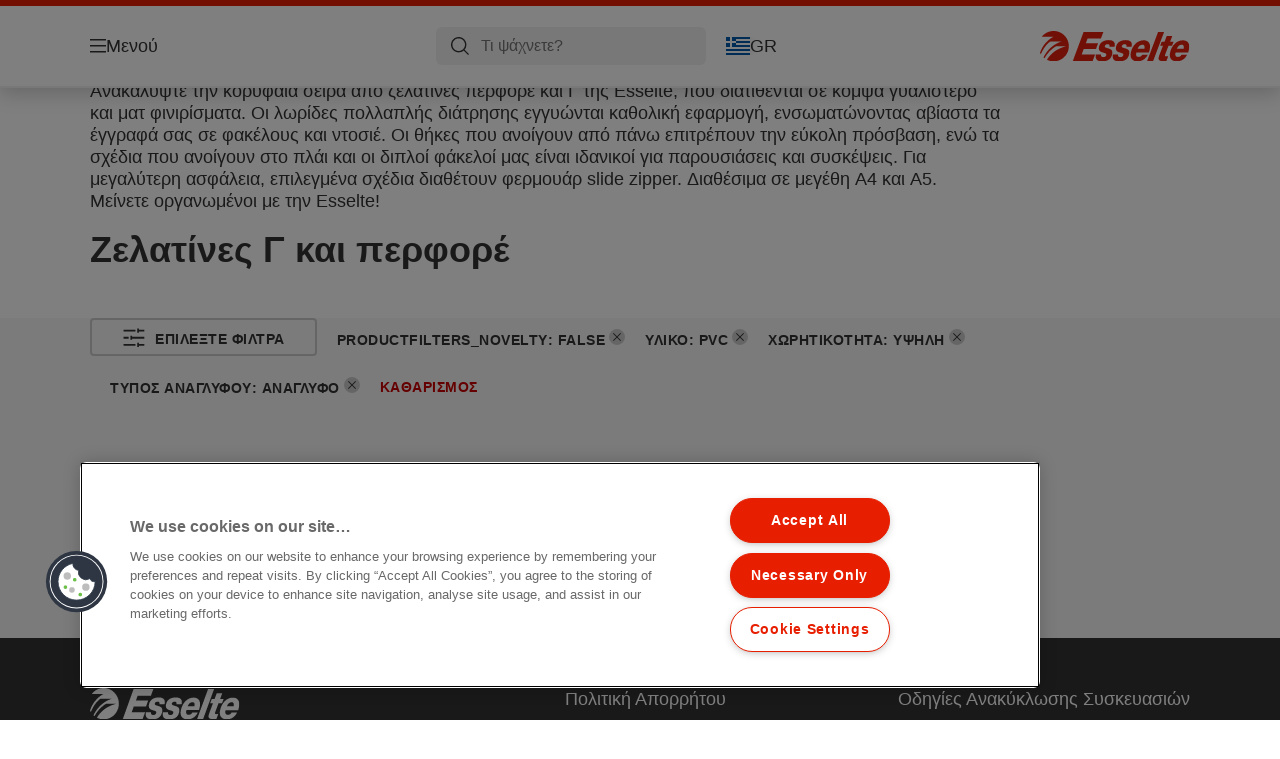

--- FILE ---
content_type: text/html; charset=utf-8
request_url: https://www.esselte.com/el-gr/products/%CE%B1%CF%81%CF%87%CE%B5%CE%B9%CE%BF%CE%B8%CE%AD%CF%84%CE%B7%CF%83%CE%B7-%CE%BA%CE%B1%CE%B9-%CE%B1%CF%80%CE%BF%CE%B8%CE%AE%CE%BA%CE%B5%CF%85%CF%83%CE%B7/%CE%B6%CE%B5%CE%BB%CE%B1%CF%84%CE%AF%CE%BD%CE%B5%CF%82-%CE%B3-%CE%BA%CE%B1%CE%B9-%CF%80%CE%B5%CF%81%CF%86%CE%BF%CF%81%CE%AD/?508=10143&productfilters_novelty=false&509=10145&471=10071
body_size: 11166
content:


<!DOCTYPE html>

<html class="no-js" lang="el-gr">
<head>
  
<!-- OneTrust Cookies Consent Notice start for esselte.com -->
<script src="https://cdn.cookielaw.org/consent/dc2b386d-4706-49be-a6d3-cb5fa558b300/otSDKStub.js"  type="text/javascript" charset="UTF-8" data-domain-script="dc2b386d-4706-49be-a6d3-cb5fa558b300" ></script><script type="text/javascript">function OptanonWrapper() { }</script><!-- OneTrust Cookies Consent Notice end for esselte.com -->

<script type="text/javascript">

    function OptanonWrapper() {

        // Get initial OnetrustActiveGroups ids
        if (typeof OptanonWrapperCount == "undefined") {
            otGetInitialGrps();
        }

        //Delete cookies
        otDeleteCookie(otIniGrps);

        // Assign OnetrustActiveGroups to custom variable
        function otGetInitialGrps() {
            OptanonWrapperCount = '';
            otIniGrps = OnetrustActiveGroups;
        }

        function otDeleteCookie(iniOptGrpId) {
            var otDomainGrps = JSON.parse(JSON.stringify(Optanon.GetDomainData().Groups));
            var otDeletedGrpIds = otGetInactiveId(iniOptGrpId, OnetrustActiveGroups);
            if (otDeletedGrpIds.length != 0 && otDomainGrps.length != 0) {
                for (var i = 0; i < otDomainGrps.length; i++) {

                    if (otDomainGrps[i]['CustomGroupId'] != '' && otDeletedGrpIds.includes(otDomainGrps[i]['CustomGroupId'])) {
                        for (var j = 0; j < otDomainGrps[i]['Cookies'].length; j++) {
                            eraseCookie(otDomainGrps[i]['Cookies'][j]);
                            eraseGACookie(otDomainGrps[i]['Cookies'][j]);
                        }
                    }

                    //Check if Hostid matches
                    if (otDomainGrps[i]['Hosts'].length != 0) {
                        for (var j = 0; j < otDomainGrps[i]['Hosts'].length; j++) {
                            if (otDeletedGrpIds.includes(otDomainGrps[i]['Hosts'][j]['HostId']) && otDomainGrps[i]['Hosts'][j]['Cookies'].length != 0) {
                                for (var k = 0; k < otDomainGrps[i]['Hosts'][j]['Cookies'].length; k++) {
                                    eraseCookie(otDomainGrps[i]['Hosts'][j]['Cookies'][k]);
                                    eraseGACookie(otDomainGrps[i]['Cookies'][j]);
                                }
                            }
                        }
                    }

                }
            }
            otGetInitialGrps(); //Reassign new group ids
        }

        //Get inactive ids
        function otGetInactiveId(customIniId, otActiveGrp) {
            //Initial OnetrustActiveGroups
            customIniId = customIniId.split(",");
            customIniId = customIniId.filter(Boolean);

            //After action OnetrustActiveGroups
            otActiveGrp = otActiveGrp.split(",");
            otActiveGrp = otActiveGrp.filter(Boolean);

            var result = [];
            for (var i = 0; i < customIniId.length; i++) {
                if (otActiveGrp.indexOf(customIniId[i]) <= -1) {
                    result.push(customIniId[i]);
                }
            }
            return result;
        }

        //Delete cookie
        function eraseCookie(cookie) {
            const _str = `${cookie.Name}=; Domain=${cookie.Host}; Path=/; Expires=Thu, 01 Jan 1970 00:00:01 GMT;`;
            document.cookie = _str;
        }


        // Google Analytics Cookies
        function eraseGACookie(cookie) {
            if (!cookie.Name.startsWith("_ga")) return;
            const _cookies = document.cookie.split("; ");
            for (const _cookie of _cookies) {
                if (_cookie.startsWith("_ga")) {
                    const _cname = _cookie.slice(0, string.indexOf("="));
                    const _str = `${_cname}=; Domain=${cookie.Host}; Path=/; Expires=Thu, 01 Jan 1970 00:00:01 GMT;`;
                    document.cookie = _str;
                }
            }
        }

    }

</script>


<script type="text/plain" class="optanon-category-C0001">

    (function(w, d, s, l, i) {
        w[l] = w[l] || [];
        w[l].push({
        'gtm.start':
        new Date().getTime(),
        event: 'gtm.js'
        });
        var f = d.getElementsByTagName(s)[0],
        j = d.createElement(s),
        dl = l != 'dataLayer' ? '&l=' + l : '';
        j.async = true;
        j.src =
        '//www.googletagmanager.com/gtm.js?id=' + i + dl;
        f.parentNode.insertBefore(j, f);
    })(window, document, 'script', 'dataLayer', 'GTM-T78CSS');

</script>



<script type="text/plain" class="optanon-category-C0002">
    
</script>



<script type="text/plain" class="optanon-category-C0003">
    window.dataLayer = window.dataLayer || [];
    dataLayer.push({
        'event': 'analytics_consent_given',
        'analyticsCookies': 'true'
    });

</script>



<script type="text/plain" class="optanon-category-C0005">
   
</script>


<script type="text/plain" class="optanon-category-C0004">
    window.dataLayer = window.dataLayer || [];
    dataLayer.push({
    'event': 'marketing_consent_given',
    'marketingCookies': 'true'
    });
</script>
  <meta charset="UTF-8">
  <meta name="viewport" content="width=device-width" />
  <meta http-equiv="X-UA-Compatible" content="IE=edge" />
  <link rel="manifest" href="/assets/manifest/esselte/manifest.json">

  <link rel="preload" href="/assets/styles/F6D5A79B73A42DEEA4E3C23829FCB948__esselte.css" as="style">

    <title>Ζελατίνες Γ και περφορέ</title>
    <meta name="description" content="Ζελατίνες Γ και περφορέ | ESSELTE" />
    <link rel="Shortcut icon" href="/globalassets/global/favicons/esselte.ico" />
      <link rel="canonical" href="https://www.esselte.com//el-gr/products/%ce%b1%cf%81%cf%87%ce%b5%ce%b9%ce%bf%ce%b8%ce%ad%cf%84%ce%b7%cf%83%ce%b7-%ce%ba%ce%b1%ce%b9-%ce%b1%cf%80%ce%bf%ce%b8%ce%ae%ce%ba%ce%b5%cf%85%cf%83%ce%b7/%ce%b6%ce%b5%ce%bb%ce%b1%cf%84%ce%af%ce%bd%ce%b5%cf%82-%ce%b3-%ce%ba%ce%b1%ce%b9-%cf%80%ce%b5%cf%81%cf%86%ce%bf%cf%81%ce%ad/" />
    <meta http-equiv="Content-Language" content="el-gr" />
<link rel="alternate" hreflang="cs-cz" href="https://www.esselte.com/cs-cz/products/archivace-a-ukládání/desky-a-kapsy/" /><link rel="alternate" hreflang="da-dk" href="https://www.esselte.com/da-dk/products/arkivering-og-opbevaring/lommer-og-omslag/" /><link rel="alternate" hreflang="de-at" href="https://www.esselte.com/de-at/products/ordner-und-ordnungsmittel/sicht--und-prospekthüllen/" /><link rel="alternate" hreflang="de-ch" href="https://www.esselte.com/de-ch/products/ordner-und-ordnungsmittel/sicht--und-prospekthüllen/" /><link rel="alternate" hreflang="de-de" href="https://www.esselte.com/de-de/products/ordner-und-ordnungsmittel/sicht--und-prospekthüllen/" /><link rel="alternate" hreflang="el-gr" href="https://www.esselte.com/el-gr/products/αρχειοθέτηση-και-αποθήκευση/ζελατίνες-γ-και-περφορέ/" /><link rel="alternate" hreflang="en-ao" href="https://www.esselte.com/en-ax/products/filing--archiving/pockets--folders/" /><link rel="alternate" hreflang="en-ng" href="https://www.esselte.com/en-ax/products/filing--archiving/pockets--folders/" /><link rel="alternate" hreflang="en-za" href="https://www.esselte.com/en-ax/products/filing--archiving/pockets--folders/" /><link rel="alternate" hreflang="en-cl" href="https://www.esselte.com/en-ax/products/filing--archiving/pockets--folders/" /><link rel="alternate" hreflang="en-gt" href="https://www.esselte.com/en-ax/products/filing--archiving/pockets--folders/" /><link rel="alternate" hreflang="en-pe" href="https://www.esselte.com/en-ax/products/filing--archiving/pockets--folders/" /><link rel="alternate" hreflang="en-au" href="https://www.esselte.com/en-ax/products/filing--archiving/pockets--folders/" /><link rel="alternate" hreflang="en-nz" href="https://www.esselte.com/en-ax/products/filing--archiving/pockets--folders/" /><link rel="alternate" hreflang="en-kw" href="https://www.esselte.com/en-ax/products/filing--archiving/pockets--folders/" /><link rel="alternate" hreflang="en-eg" href="https://www.esselte.com/en-ax/products/filing--archiving/pockets--folders/" /><link rel="alternate" hreflang="en-sa" href="https://www.esselte.com/en-ax/products/filing--archiving/pockets--folders/" /><link rel="alternate" hreflang="en-ae" href="https://www.esselte.com/en-ax/products/filing--archiving/pockets--folders/" /><link rel="alternate" hreflang="en-gb" href="https://www.esselte.com/en-gb/products/filing--archiving/pockets--folders/" /><link rel="alternate" hreflang="es-es" href="https://www.esselte.com/es-es/products/archivo/fundas-y-dosieres/" /><link rel="alternate" hreflang="fi-fi" href="https://www.esselte.com/fi-fi/products/arkistointi/kansio---muovitaskut/" /><link rel="alternate" hreflang="fr-be" href="https://www.esselte.com/fr-be/products/rangement--organisation/pochettes--pochettes-coin/" /><link rel="alternate" hreflang="fr-fr" href="https://www.esselte.com/fr-fr/products/rangement--organisation/pochettes--pochettes-coin/" /><link rel="alternate" hreflang="hu-hu" href="https://www.esselte.com/hu-hu/products/iratrendezési-és-archiváló-termékek/lefűzhető-tasakok-és-genothermek/" /><link rel="alternate" hreflang="it-it" href="https://www.esselte.com/it-it/products/archiviazione/buste/" /><link rel="alternate" hreflang="ja-jp" href="https://www.esselte.com/ja-jp/products/filing--archiving/pockets--folders/" /><link rel="alternate" hreflang="nl-be" href="https://www.esselte.com/nl-be/products/opbergen--archiveren/showtassen--zichtmappen/" /><link rel="alternate" hreflang="nl-nl" href="https://www.esselte.com/nl-nl/products/opbergen--archiveren/showtassen--zichtmappen/" /><link rel="alternate" hreflang="no-no" href="https://www.esselte.com/no-no/products/arkivering-og-oppbevaring/lommer-og-omslag/" /><link rel="alternate" hreflang="pl-pl" href="https://www.esselte.com/pl-pl/products/archiwizacja-dokumentów/koszulki-i-ofertówki-na-dokumenty/" /><link rel="alternate" hreflang="ro-ro" href="https://www.esselte.com/ro-ro/products/organizare-și-arhivare/folii-și-mape-de-protecție/" /><link rel="alternate" hreflang="ru-ru" href="https://www.esselte.com/ru-ru/products/организация-и-архивирование-документов/карманы-и-папки-уголки/" /><link rel="alternate" hreflang="sk-sk" href="https://www.esselte.com/sk-sk/products/archivácia-a-ukladanie/dosky-a-obaly/" /><link rel="alternate" hreflang="sv-se" href="https://www.esselte.com/sv-se/products/sortering--förvaring/fickor--mappar/" /><link rel="alternate" hreflang="tr-tr" href="https://www.esselte.com/tr-tr/products/dosyalama-ve-organizasyon-ürünleri/poşetler-ve-dosyalar/" /><link rel="alternate" hreflang="zh-cn" href="https://www.esselte.com/zh-cn/products/filing--archiving/pockets--folders/" /><link rel="alternate" hreflang="zh-hk" href="https://www.esselte.com/zh-hk/products/filing--archiving/pockets--folders/" /><meta property="og:title" content="Ζελατίνες Γ και περφορέ" />
<meta property="og:type" content="website" />
<meta property="og:url" content="https://www.esselte.com//el-gr/products/%ce%b1%cf%81%cf%87%ce%b5%ce%b9%ce%bf%ce%b8%ce%ad%cf%84%ce%b7%cf%83%ce%b7-%ce%ba%ce%b1%ce%b9-%ce%b1%cf%80%ce%bf%ce%b8%ce%ae%ce%ba%ce%b5%cf%85%cf%83%ce%b7/%ce%b6%ce%b5%ce%bb%ce%b1%cf%84%ce%af%ce%bd%ce%b5%cf%82-%ce%b3-%ce%ba%ce%b1%ce%b9-%cf%80%ce%b5%cf%81%cf%86%ce%bf%cf%81%ce%ad/" />
<meta property="og:image" content="" />
<meta property="og:description" content="Ζελατίνες Γ και περφορέ | ESSELTE" />
<meta property="og:site_name" content="Esselte" />
<meta property="og:locale" content="el_GR" />
<meta property="og:locale:alternate" content="cs_CZ" />
<meta property="og:locale:alternate" content="da_DK" />
<meta property="og:locale:alternate" content="de_AT" />
<meta property="og:locale:alternate" content="de_CH" />
<meta property="og:locale:alternate" content="de_DE" />
<meta property="og:locale:alternate" content="el_GR" />
<meta property="og:locale:alternate" content="en_AX" />
<meta property="og:locale:alternate" content="en_GB" />
<meta property="og:locale:alternate" content="en_NU" />
<meta property="og:locale:alternate" content="es_ES" />
<meta property="og:locale:alternate" content="fi_FI" />
<meta property="og:locale:alternate" content="fr_BE" />
<meta property="og:locale:alternate" content="fr_FR" />
<meta property="og:locale:alternate" content="hu_HU" />
<meta property="og:locale:alternate" content="it_IT" />
<meta property="og:locale:alternate" content="ja_JP" />
<meta property="og:locale:alternate" content="nl_BE" />
<meta property="og:locale:alternate" content="nl_NL" />
<meta property="og:locale:alternate" content="no_NO" />
<meta property="og:locale:alternate" content="pl_PL" />
<meta property="og:locale:alternate" content="ro_RO" />
<meta property="og:locale:alternate" content="ru_RU" />
<meta property="og:locale:alternate" content="sk_SK" />
<meta property="og:locale:alternate" content="sv_SE" />
<meta property="og:locale:alternate" content="tr_TR" />
<meta property="og:locale:alternate" content="zh_CN" />
<meta property="og:locale:alternate" content="zh_HK" />
<meta name="twitter:card" content="summary" />
<meta name="twitter:title" content="Ζελατίνες Γ και περφορέ" />
<meta name="twitter:description" content="Ζελατίνες Γ και περφορέ | ESSELTE" />
<meta name="twitter:site" content="@accobrands" />
<meta name="twitter:image" content="" />

  

  <script>
!function(T,l,y){var S=T.location,k="script",D="instrumentationKey",C="ingestionendpoint",I="disableExceptionTracking",E="ai.device.",b="toLowerCase",w="crossOrigin",N="POST",e="appInsightsSDK",t=y.name||"appInsights";(y.name||T[e])&&(T[e]=t);var n=T[t]||function(d){var g=!1,f=!1,m={initialize:!0,queue:[],sv:"5",version:2,config:d};function v(e,t){var n={},a="Browser";return n[E+"id"]=a[b](),n[E+"type"]=a,n["ai.operation.name"]=S&&S.pathname||"_unknown_",n["ai.internal.sdkVersion"]="javascript:snippet_"+(m.sv||m.version),{time:function(){var e=new Date;function t(e){var t=""+e;return 1===t.length&&(t="0"+t),t}return e.getUTCFullYear()+"-"+t(1+e.getUTCMonth())+"-"+t(e.getUTCDate())+"T"+t(e.getUTCHours())+":"+t(e.getUTCMinutes())+":"+t(e.getUTCSeconds())+"."+((e.getUTCMilliseconds()/1e3).toFixed(3)+"").slice(2,5)+"Z"}(),iKey:e,name:"Microsoft.ApplicationInsights."+e.replace(/-/g,"")+"."+t,sampleRate:100,tags:n,data:{baseData:{ver:2}}}}var h=d.url||y.src;if(h){function a(e){var t,n,a,i,r,o,s,c,u,p,l;g=!0,m.queue=[],f||(f=!0,t=h,s=function(){var e={},t=d.connectionString;if(t)for(var n=t.split(";"),a=0;a<n.length;a++){var i=n[a].split("=");2===i.length&&(e[i[0][b]()]=i[1])}if(!e[C]){var r=e.endpointsuffix,o=r?e.location:null;e[C]="https://"+(o?o+".":"")+"dc."+(r||"services.visualstudio.com")}return e}(),c=s[D]||d[D]||"",u=s[C],p=u?u+"/v2/track":d.endpointUrl,(l=[]).push((n="SDK LOAD Failure: Failed to load Application Insights SDK script (See stack for details)",a=t,i=p,(o=(r=v(c,"Exception")).data).baseType="ExceptionData",o.baseData.exceptions=[{typeName:"SDKLoadFailed",message:n.replace(/\./g,"-"),hasFullStack:!1,stack:n+"\nSnippet failed to load ["+a+"] -- Telemetry is disabled\nHelp Link: https://go.microsoft.com/fwlink/?linkid=2128109\nHost: "+(S&&S.pathname||"_unknown_")+"\nEndpoint: "+i,parsedStack:[]}],r)),l.push(function(e,t,n,a){var i=v(c,"Message"),r=i.data;r.baseType="MessageData";var o=r.baseData;return o.message='AI (Internal): 99 message:"'+("SDK LOAD Failure: Failed to load Application Insights SDK script (See stack for details) ("+n+")").replace(/\"/g,"")+'"',o.properties={endpoint:a},i}(0,0,t,p)),function(e,t){if(JSON){var n=T.fetch;if(n&&!y.useXhr)n(t,{method:N,body:JSON.stringify(e),mode:"cors"});else if(XMLHttpRequest){var a=new XMLHttpRequest;a.open(N,t),a.setRequestHeader("Content-type","application/json"),a.send(JSON.stringify(e))}}}(l,p))}function i(e,t){f||setTimeout(function(){!t&&m.core||a()},500)}var e=function(){var n=l.createElement(k);n.src=h;var e=y[w];return!e&&""!==e||"undefined"==n[w]||(n[w]=e),n.onload=i,n.onerror=a,n.onreadystatechange=function(e,t){"loaded"!==n.readyState&&"complete"!==n.readyState||i(0,t)},n}();y.ld<0?l.getElementsByTagName("head")[0].appendChild(e):setTimeout(function(){l.getElementsByTagName(k)[0].parentNode.appendChild(e)},y.ld||0)}try{m.cookie=l.cookie}catch(p){}function t(e){for(;e.length;)!function(t){m[t]=function(){var e=arguments;g||m.queue.push(function(){m[t].apply(m,e)})}}(e.pop())}var n="track",r="TrackPage",o="TrackEvent";t([n+"Event",n+"PageView",n+"Exception",n+"Trace",n+"DependencyData",n+"Metric",n+"PageViewPerformance","start"+r,"stop"+r,"start"+o,"stop"+o,"addTelemetryInitializer","setAuthenticatedUserContext","clearAuthenticatedUserContext","flush"]),m.SeverityLevel={Verbose:0,Information:1,Warning:2,Error:3,Critical:4};var s=(d.extensionConfig||{}).ApplicationInsightsAnalytics||{};if(!0!==d[I]&&!0!==s[I]){var c="onerror";t(["_"+c]);var u=T[c];T[c]=function(e,t,n,a,i){var r=u&&u(e,t,n,a,i);return!0!==r&&m["_"+c]({message:e,url:t,lineNumber:n,columnNumber:a,error:i}),r},d.autoExceptionInstrumented=!0}return m}(y.cfg);function a(){y.onInit&&y.onInit(n)}(T[t]=n).queue&&0===n.queue.length?(n.queue.push(a),n.trackPageView({})):a()}(window,document,{src: "https://js.monitor.azure.com/scripts/b/ai.2.gbl.min.js", crossOrigin: "anonymous", cfg: {instrumentationKey: '3af47a79-f812-4f1b-aac9-f571b6354b08', disableCookiesUsage: false }});
</script>


  
    <script src="/assets/scripts/lazyload.js" type="text/javascript" async defer></script>

  <link rel="stylesheet" type="text/css" href="/assets/styles/bootstrap.css" media="all" />
  <link rel="stylesheet" type="text/css" href="/assets/styles/F6D5A79B73A42DEEA4E3C23829FCB948__esselte.css" media="all" />
  <link rel="stylesheet" type="text/css" href="/assets/styles/print.css" media="print" />
  

  

  
  
  <link rel="dns-prefetch" href="">
  <script type='text/javascript' src='/epiRecommendations/ClientResources/ViewMode/epiRecommendations.min.js'></script>
                <script type='text/javascript'>
                    var epiRecommendations = epiRecommendations({"endPointUrl":"/episerverapi/commercetracking/track","preferredCulture":"el-GR"});
                </script>
</head>
<body class="tundra2 skin-esselte el-gr borderedHeader">
    
  <noscript>
    <iframe src="//www.googletagmanager.com/ns.html?id=GTM-T78CSS"
            height="0" width="0" style="display: none; visibility: hidden"></iframe>
  </noscript>

    

  

<header class="abc-header abc-layout">
    <div class="container">
        <div class="row">
            <div class="col">
                <div class="abc-navbar">

                    <div class="abc-navbar__group1">
                        <div class="abc-navbar__menuTrigger">
                            <button data-popup-trigger="menuPopup">Μενού</button>
                        </div>

                        <div class="abc-skipnav">
                            <a href="#main-content" class="skip-links">μετάβαση στο κύριο περιεχόμενο
</a>
                        </div>

                        <div class="abc-navbar__quickAccess">
                        </div>
                    </div>

                    <div class="abc-navbar__group2">
                        <div class="abc-navbar__search ">
                            <div class="abc-input abc-navbar__searchInput"
                                 data-popup-trigger="searchPupup"
                                 data-translations="{&amp;quot;pressresultslabel&amp;quot;:&amp;quot;\u0394\u03B5\u03BB\u03C4\u03AF\u03B1 \u03A4\u03CD\u03C0\u03BF\u03C5&amp;quot;,&amp;quot;productresultstablabel&amp;quot;:&amp;quot;\u03A0\u03C1\u03BF\u03CA\u03CC\u03BD\u03C4\u03B1&amp;quot;,&amp;quot;showallresultslabel&amp;quot;:&amp;quot;\u0395\u03BC\u03C6\u03AC\u03BD\u03B9\u03C3\u03B7 \u03CC\u03BB\u03C9\u03BD \u03C4\u03C9\u03BD \u03B1\u03C0\u03BF\u03C4\u03B5\u03BB\u03B5\u03C3\u03BC\u03AC\u03C4\u03C9\u03BD&amp;quot;,&amp;quot;searchresultforlabel&amp;quot;:&amp;quot;\u0391\u03C0\u03BF\u03C4\u03B5\u03BB\u03AD\u03C3\u03BC\u03B1\u03C4\u03B1 \u03B1\u03BD\u03B1\u03B6\u03AE\u03C4\u03B7\u03C3\u03B7\u03C2 \u03B3\u03B9\u03B1&amp;quot;,&amp;quot;contentandblogslabel&amp;quot;:&amp;quot;\u03A0\u03B5\u03C1\u03B9\u03B5\u03C7\u03CC\u03BC\u03B5\u03BD\u03BF\u03BA&amp;quot;,&amp;quot;noresultsquerylabel&amp;quot;:&amp;quot;\u039B\u03C5\u03C0\u03CC\u03BC\u03B1\u03C3\u03C4\u03B5, \u03B4\u03B5\u03BD \u03BC\u03C0\u03BF\u03C1\u03AD\u03C3\u03B1\u03BC\u03B5 \u03BD\u03B1 \u03B2\u03C1\u03BF\u03CD\u03BC\u03B5 \u03B1\u03C0\u03BF\u03C4\u03B5\u03BB\u03AD\u03C3\u03BC\u03B1\u03C4\u03B1 \u03B3\u03B9\u03B1 \u03C4\u03B7\u03BD \u03B1\u03BD\u03B1\u03B6\u03AE\u03C4\u03B7\u03C3\u03AE \u03C3\u03B1\u03C2. \u0395\u03BB\u03AD\u03B3\u03BE\u03C4\u03B5 \u03B3\u03B9\u03B1 \u03C4\u03C5\u03C7\u03CC\u03BD \u03C4\u03C5\u03C0\u03BF\u03B3\u03C1\u03B1\u03C6\u03B9\u03BA\u03AC \u03AE \u03BF\u03C1\u03B8\u03BF\u03B3\u03C1\u03B1\u03C6\u03B9\u03BA\u03AC \u03BB\u03AC\u03B8\u03B7 \u03AE \u03B4\u03BF\u03BA\u03B9\u03BC\u03AC\u03C3\u03C4\u03B5 \u03AD\u03BD\u03B1\u03BD \u03B4\u03B9\u03B1\u03C6\u03BF\u03C1\u03B5\u03C4\u03B9\u03BA\u03CC \u03CC\u03C1\u03BF \u03B1\u03BD\u03B1\u03B6\u03AE\u03C4\u03B7\u03C3\u03B7\u03C2.&amp;quot;,&amp;quot;clearsearchlabel&amp;quot;:&amp;quot;[missing translations for /Search/ClearSearch in el-GR]&amp;quot;,&amp;quot;closelabel&amp;quot;:&amp;quot;\u039A\u03BB\u03B5\u03AF\u03C3\u03B9\u03BC\u03BF\r\n&amp;quot;}"
                                 data-api="{&amp;quot;products&amp;quot;:&amp;quot;/el-gr/search/getflyoutproducts&amp;quot;,&amp;quot;content&amp;quot;:&amp;quot;/el-gr/search/getflyoutcontent&amp;quot;}">
                                <label class="abc-hidden" for="abc-navbar__searchInput">Search</label>
                                <input 
                                    id="abc-navbar__searchInput" 
                                    type="text" 
                                    aria-label="Τι ψάχνετε?" 
                                    placeholder="Τι ψάχνετε?" 
                                />
                            </div>
                            <div class="abc-searchClear"></div>
                            <div class="abc-searchLayer"></div>
                        </div>
                        <div class="abc-navbar__tools">
                            <button class="abc-cartTrigger"
                                    data-popup-trigger="cartPopup"
                                    data-emptylabel='[missing translations for /Ecommerce/ShoppingCartTitle in el-GR]. [missing translations for /D2C Dictionary/D2C/EmptyCart in el-GR]'
                                    data-containslabel='[missing translations for /D2C/CartContainsLabel in el-GR]'
                                    data-containssinglelabel='[missing translations for /D2C/CartContainsSingleLabel in el-GR]'>
                                <span class="abc-buttonLabel">[missing translations for /D2C Dictionary/D2C/CartIconLabel in el-GR]</span>
                                <span class="abc-badge"></span>
                            </button>
                            <button class="abc-langTrigger abc-popupTrigger" data-popup-trigger="countrySelectorPopup">
                                    <span class="abc-flag"><img src="/assets/img-abc/flags/el-gr.svg" alt="GR" /></span>
                                <span class="abc-buttonLabel">GR</span>
                            </button>
                        </div>
                    </div>
                    <div class="abc-navbar__group3">
                        <div class="abc-navbar__brand">
                                <a href="/el-gr/">
                                    <img src="/assets/img-abc/esselte-logo.svg" alt="esselte" />
                                </a>
                        </div>
                    </div>
                </div>
            </div>
        </div>
    </div>
</header>
  
<div class="abc-navigationLayer abc-layout">
    <div class="abc-navigationLayer__wrapper">
        <div class="container">
          <div class="row">
                <div class="col-12 col-md-6">
                    <nav class="abc-mainMenu">
                        <div class="abc-mainMenu__level1">

                                <div class="abc-mainMenu__element">
                                        <button class="abc-mainMenu__Link abc-mainMenu__ExtendedLink t1">
                                            <span class="abc-mainMenu__LinkTitle">Προϊόντα</span>
                                        </button>

                                        <div class="abc-mainMenu__submenu">
                                            <button class="abc-mainMenu__backButton">Πίσω</button>
                                            <div class="abc-mainMenu__headLink">
                                                    <span>Προϊόντα</span>
                                            </div>
                                                <div class="abc-mainMenu__element">
                                                    <button class="abc-mainMenu__Link">Αρχειοθέτηση και Αποθήκευση</button>
                                                    <div class="abc-mainMenu__submenu">
                                                        <button class="abc-mainMenu__backButton">Πίσω</button>
                                                        <div class="abc-mainMenu__headLink">
                                                                <span>Αρχειοθέτηση και Αποθήκευση</span>
                                                        </div>
                                                            <div class="abc-mainMenu__element">
                                                                <a class="abc-mainMenu__Link" href="/el-gr/products/%ce%b1%cf%81%cf%87%ce%b5%ce%b9%ce%bf%ce%b8%ce%ad%cf%84%ce%b7%cf%83%ce%b7-%ce%ba%ce%b1%ce%b9-%ce%b1%cf%80%ce%bf%ce%b8%ce%ae%ce%ba%ce%b5%cf%85%cf%83%ce%b7/%ce%9a%ce%bb%ce%b1%cf%83%ce%ad%cf%81/">Κλασέρ</a>
                                                            </div>
                                                            <div class="abc-mainMenu__element">
                                                                <a class="abc-mainMenu__Link" href="/el-gr/products/%ce%b1%cf%81%cf%87%ce%b5%ce%b9%ce%bf%ce%b8%ce%ad%cf%84%ce%b7%cf%83%ce%b7-%ce%ba%ce%b1%ce%b9-%ce%b1%cf%80%ce%bf%ce%b8%ce%ae%ce%ba%ce%b5%cf%85%cf%83%ce%b7/%ce%bd%cf%84%ce%bf%cf%83%ce%b9%ce%ad-%cf%80%ce%b1%cf%81%ce%bf%cf%85%cf%83%ce%af%ce%b1%cf%83%ce%b7%cf%82/">Ντοσιέ Παρουσίασης</a>
                                                            </div>
                                                            <div class="abc-mainMenu__element">
                                                                <a class="abc-mainMenu__Link" href="/el-gr/products/%ce%b1%cf%81%cf%87%ce%b5%ce%b9%ce%bf%ce%b8%ce%ad%cf%84%ce%b7%cf%83%ce%b7-%ce%ba%ce%b1%ce%b9-%ce%b1%cf%80%ce%bf%ce%b8%ce%ae%ce%ba%ce%b5%cf%85%cf%83%ce%b7/%ce%9d%cf%84%ce%bf%cf%83%ce%b9%ce%ad/">Ντοσιέ</a>
                                                            </div>
                                                            <div class="abc-mainMenu__element">
                                                                <a class="abc-mainMenu__Link" href="/el-gr/products/%ce%b1%cf%81%cf%87%ce%b5%ce%b9%ce%bf%ce%b8%ce%ad%cf%84%ce%b7%cf%83%ce%b7-%ce%ba%ce%b1%ce%b9-%ce%b1%cf%80%ce%bf%ce%b8%ce%ae%ce%ba%ce%b5%cf%85%cf%83%ce%b7/%ce%b4%ce%b5%ce%af%ce%ba%cf%84%ce%b5%cf%82-%ce%ba%ce%b1%ce%b9-%ce%b4%ce%b9%ce%b1%cf%87%cf%89%cf%81%ce%b9%cf%83%cf%84%ce%b9%ce%ba%ce%ac/">Δείκτες και διαχωριστικά</a>
                                                            </div>
                                                            <div class="abc-mainMenu__element">
                                                                <a class="abc-mainMenu__Link" href="/el-gr/products/%ce%b1%cf%81%cf%87%ce%b5%ce%b9%ce%bf%ce%b8%ce%ad%cf%84%ce%b7%cf%83%ce%b7-%ce%ba%ce%b1%ce%b9-%ce%b1%cf%80%ce%bf%ce%b8%ce%ae%ce%ba%ce%b5%cf%85%cf%83%ce%b7/%ce%b6%ce%b5%ce%bb%ce%b1%cf%84%ce%af%ce%bd%ce%b5%cf%82-%ce%b3-%ce%ba%ce%b1%ce%b9-%cf%80%ce%b5%cf%81%cf%86%ce%bf%cf%81%ce%ad/">Ζελατίνες Γ και περφορέ</a>
                                                            </div>
                                                            <div class="abc-mainMenu__element">
                                                                <a class="abc-mainMenu__Link" href="/el-gr/products/%ce%b1%cf%81%cf%87%ce%b5%ce%b9%ce%bf%ce%b8%ce%ad%cf%84%ce%b7%cf%83%ce%b7-%ce%ba%ce%b1%ce%b9-%ce%b1%cf%80%ce%bf%ce%b8%ce%ae%ce%ba%ce%b5%cf%85%cf%83%ce%b7/%ce%ba%cf%81%ce%b5%ce%bc%ce%b1%cf%83%cf%84%ce%bf%ce%af-%cf%86%ce%ac%ce%ba%ce%b5%ce%bb%ce%bf%ce%b9/">Κρεμαστοί φάκελοι</a>
                                                            </div>
                                                    </div>
                                                </div>
                                                <div class="abc-mainMenu__element">
                                                    <button class="abc-mainMenu__Link">Παρουσίαση και Οργάνωση</button>
                                                    <div class="abc-mainMenu__submenu">
                                                        <button class="abc-mainMenu__backButton">Πίσω</button>
                                                        <div class="abc-mainMenu__headLink">
                                                                <span>Παρουσίαση και Οργάνωση</span>
                                                        </div>
                                                            <div class="abc-mainMenu__element">
                                                                <a class="abc-mainMenu__Link" href="/el-gr/products/%cf%80%ce%b1%cf%81%ce%bf%cf%85%cf%83%ce%af%ce%b1%cf%83%ce%b7-%ce%ba%ce%b1%ce%b9-%ce%bf%cf%81%ce%b3%ce%ac%ce%bd%cf%89%cf%83%ce%b7/%ce%bd%cf%84%ce%bf%cf%83%ce%b9%ce%ad-%ce%bc%ce%b5-%ce%ad%ce%bb%ce%b1%cf%83%ce%bc%ce%b1-%ce%ba%ce%b1%ce%b9-%ce%ac%ce%bb%ce%bb%ce%bf%ce%b9-%cf%86%ce%ac%ce%ba%ce%b5%ce%bb%ce%bf%ce%b9/">Ντοσιέ με έλασμα και άλλοι φάκελοι</a>
                                                            </div>
                                                            <div class="abc-mainMenu__element">
                                                                <a class="abc-mainMenu__Link" href="/el-gr/products/%cf%80%ce%b1%cf%81%ce%bf%cf%85%cf%83%ce%af%ce%b1%cf%83%ce%b7-%ce%ba%ce%b1%ce%b9-%ce%bf%cf%81%ce%b3%ce%ac%ce%bd%cf%89%cf%83%ce%b7/%ce%bd%cf%84%ce%bf%cf%83%ce%b9%ce%ad-%cf%80%ce%b1%cf%81%ce%bf%cf%85%cf%83%ce%af%ce%b1%cf%83%ce%b7%cf%82/">Ντοσιέ Παρουσίασης</a>
                                                            </div>
                                                            <div class="abc-mainMenu__element">
                                                                <a class="abc-mainMenu__Link" href="/el-gr/products/%cf%80%ce%b1%cf%81%ce%bf%cf%85%cf%83%ce%af%ce%b1%cf%83%ce%b7-%ce%ba%ce%b1%ce%b9-%ce%bf%cf%81%ce%b3%ce%ac%ce%bd%cf%89%cf%83%ce%b7/%ce%b2%ce%b9%ce%b2%ce%bb%ce%af%ce%b1-%ce%bc%ce%b5-%ce%b4%ce%b9%ce%b1%cf%87%cf%89%cf%81%ce%b9%cf%83%cf%84%ce%b9%ce%ba%ce%ac-%ce%ba%ce%b1%ce%b9-%cf%85%cf%80%ce%bf%ce%b3%cf%81%ce%b1%cf%86%cf%8e%ce%bd/">Βιβλία με διαχωριστικά και υπογραφών</a>
                                                            </div>
                                                            <div class="abc-mainMenu__element">
                                                                <a class="abc-mainMenu__Link" href="/el-gr/products/%cf%80%ce%b1%cf%81%ce%bf%cf%85%cf%83%ce%af%ce%b1%cf%83%ce%b7-%ce%ba%ce%b1%ce%b9-%ce%bf%cf%81%ce%b3%ce%ac%ce%bd%cf%89%cf%83%ce%b7/%ce%b5%cf%80%ce%b5%ce%ba%cf%84%ce%b5%ce%b9%ce%bd%cf%8c%ce%bc%ce%b5%ce%bd%ce%bf%ce%b9-%cf%86%ce%ac%ce%ba%ce%b5%ce%bb%ce%bf%ce%b9-%ce%ba%ce%b1%ce%b9-%ce%ba%ce%bf%cf%85%cf%84%ce%b9%ce%ac/">Επεκτεινόμενοι φάκελοι και κουτιά</a>
                                                            </div>
                                                            <div class="abc-mainMenu__element">
                                                                <a class="abc-mainMenu__Link" href="/el-gr/products/%cf%80%ce%b1%cf%81%ce%bf%cf%85%cf%83%ce%af%ce%b1%cf%83%ce%b7-%ce%ba%ce%b1%ce%b9-%ce%bf%cf%81%ce%b3%ce%ac%ce%bd%cf%89%cf%83%ce%b7/%cf%80%ce%b9%ce%bd%ce%b1%ce%ba%ce%af%ce%b4%ce%b5%cf%82-%ce%ba%ce%bb%ce%af%cf%80/">Πινακίδες κλίπ</a>
                                                            </div>
                                                    </div>
                                                </div>
                                                <div class="abc-mainMenu__element">
                                                    <button class="abc-mainMenu__Link">Άλλα</button>
                                                    <div class="abc-mainMenu__submenu">
                                                        <button class="abc-mainMenu__backButton">Πίσω</button>
                                                        <div class="abc-mainMenu__headLink">
                                                                <span>Άλλα</span>
                                                        </div>
                                                            <div class="abc-mainMenu__element">
                                                                <a class="abc-mainMenu__Link" href="/el-gr/products/%ce%86%ce%bb%ce%bb%ce%b1/%ce%a8%ce%b1%ce%bb%ce%af%ce%b4%ce%b9%ce%b1/">Ψαλίδια</a>
                                                            </div>
                                                            <div class="abc-mainMenu__element">
                                                                <a class="abc-mainMenu__Link" href="/el-gr/products/%ce%86%ce%bb%ce%bb%ce%b1/%ce%b3%ce%b5%ce%bd%ce%b9%ce%ba%ce%ac-%ce%b5%ce%af%ce%b4%ce%b7-%ce%b3%cf%81%ce%b1%cf%86%ce%b5%ce%af%ce%bf%cf%85/">Γενικά είδη γραφείου</a>
                                                            </div>
                                                            <div class="abc-mainMenu__element">
                                                                <a class="abc-mainMenu__Link" href="/el-gr/products/%ce%86%ce%bb%ce%bb%ce%b1/xyron-creative--pro/">Xyron Creative &amp; Pro</a>
                                                            </div>
                                                            <div class="abc-mainMenu__element">
                                                                <a class="abc-mainMenu__Link" href="/el-gr/products/%ce%86%ce%bb%ce%bb%ce%b1/%ce%91%ce%be%ce%b5%cf%83%ce%bf%cf%85%ce%ac%cf%81-%ce%97-%ce%a5/">Αξεσουάρ Η/Υ</a>
                                                            </div>
                                                    </div>
                                                </div>
                                                <div class="abc-mainMenu__element">
                                                    <button class="abc-mainMenu__Link">Κουτιά Αρχειοθέτησης και Αποθήκευσης</button>
                                                    <div class="abc-mainMenu__submenu">
                                                        <button class="abc-mainMenu__backButton">Πίσω</button>
                                                        <div class="abc-mainMenu__headLink">
                                                                <span>Κουτιά Αρχειοθέτησης και Αποθήκευσης</span>
                                                        </div>
                                                            <div class="abc-mainMenu__element">
                                                                <a class="abc-mainMenu__Link" href="/el-gr/products/%ce%ba%ce%bf%cf%85%cf%84%ce%b9%ce%ac-%ce%b1%cf%81%cf%87%ce%b5%ce%b9%ce%bf%ce%b8%ce%ad%cf%84%ce%b7%cf%83%ce%b7%cf%82-%ce%ba%ce%b1%ce%b9-%ce%b1%cf%80%ce%bf%ce%b8%ce%ae%ce%ba%ce%b5%cf%85%cf%83%ce%b7%cf%82/%ce%ba%ce%bf%cf%85%cf%84%ce%b9%ce%ac-%ce%b1%cf%80%ce%bf%ce%b8%ce%ae%ce%ba%ce%b5%cf%85%cf%83%ce%b7%cf%82/">Κουτιά Αποθήκευσης</a>
                                                            </div>
                                                            <div class="abc-mainMenu__element">
                                                                <a class="abc-mainMenu__Link" href="/el-gr/products/%ce%ba%ce%bf%cf%85%cf%84%ce%b9%ce%ac-%ce%b1%cf%81%cf%87%ce%b5%ce%b9%ce%bf%ce%b8%ce%ad%cf%84%ce%b7%cf%83%ce%b7%cf%82-%ce%ba%ce%b1%ce%b9-%ce%b1%cf%80%ce%bf%ce%b8%ce%ae%ce%ba%ce%b5%cf%85%cf%83%ce%b7%cf%82/%ce%ba%ce%bf%cf%85%cf%84%ce%b9%ce%ac-%ce%b1%cf%81%cf%87%ce%b5%ce%b9%ce%bf%ce%b8%ce%ad%cf%84%ce%b7%cf%83%ce%b7%cf%82--%ce%bc%ce%b5%cf%84%ce%b1%cf%86%ce%bf%cf%81%ce%ac%cf%82/">Κουτιά Αρχειοθέτησης &amp; Μεταφοράς</a>
                                                            </div>
                                                            <div class="abc-mainMenu__element">
                                                                <a class="abc-mainMenu__Link" href="/el-gr/products/%ce%ba%ce%bf%cf%85%cf%84%ce%b9%ce%ac-%ce%b1%cf%81%cf%87%ce%b5%ce%b9%ce%bf%ce%b8%ce%ad%cf%84%ce%b7%cf%83%ce%b7%cf%82-%ce%ba%ce%b1%ce%b9-%ce%b1%cf%80%ce%bf%ce%b8%ce%ae%ce%ba%ce%b5%cf%85%cf%83%ce%b7%cf%82/%ce%b8%ce%ae%ce%ba%ce%b5%cf%82-%cf%80%ce%b5%cf%81%ce%b9%ce%bf%ce%b4%ce%b9%ce%ba%cf%8e%ce%bd/">Θήκες Περιοδικών</a>
                                                            </div>
                                                    </div>
                                                </div>
                                                <div class="abc-mainMenu__element">
                                                    <button class="abc-mainMenu__Link">Οργάνωση γραφείου</button>
                                                    <div class="abc-mainMenu__submenu">
                                                        <button class="abc-mainMenu__backButton">Πίσω</button>
                                                        <div class="abc-mainMenu__headLink">
                                                                <span>Οργάνωση γραφείου</span>
                                                        </div>
                                                            <div class="abc-mainMenu__element">
                                                                <a class="abc-mainMenu__Link" href="/el-gr/products/%ce%bf%cf%81%ce%b3%ce%ac%ce%bd%cf%89%cf%83%ce%b7-%ce%b3%cf%81%ce%b1%cf%86%ce%b5%ce%af%ce%bf%cf%85/%ce%b4%ce%af%cf%83%ce%ba%ce%bf%ce%b9-%ce%b5%ce%b3%ce%b3%cf%81%ce%ac%cf%86%cf%89%ce%bd/">Δίσκοι εγγράφων</a>
                                                            </div>
                                                            <div class="abc-mainMenu__element">
                                                                <a class="abc-mainMenu__Link" href="/el-gr/products/%ce%bf%cf%81%ce%b3%ce%ac%ce%bd%cf%89%cf%83%ce%b7-%ce%b3%cf%81%ce%b1%cf%86%ce%b5%ce%af%ce%bf%cf%85/%ce%b8%ce%ae%ce%ba%ce%b5%cf%82-%cf%80%ce%b5%cf%81%ce%b9%ce%bf%ce%b4%ce%b9%ce%ba%cf%8e%ce%bd/">Θήκες περιοδικών</a>
                                                            </div>
                                                            <div class="abc-mainMenu__element">
                                                                <a class="abc-mainMenu__Link" href="/el-gr/products/%ce%bf%cf%81%ce%b3%ce%ac%ce%bd%cf%89%cf%83%ce%b7-%ce%b3%cf%81%ce%b1%cf%86%ce%b5%ce%af%ce%bf%cf%85/%ce%a3%cf%85%cf%81%cf%84%ce%b1%cf%81%ce%b9%ce%ad%cf%81%ce%b5%cf%82/">Συρταριέρες</a>
                                                            </div>
                                                            <div class="abc-mainMenu__element">
                                                                <a class="abc-mainMenu__Link" href="/el-gr/products/%ce%bf%cf%81%ce%b3%ce%ac%ce%bd%cf%89%cf%83%ce%b7-%ce%b3%cf%81%ce%b1%cf%86%ce%b5%ce%af%ce%bf%cf%85/%ce%b5%cf%80%ce%b9%cf%84%cf%81%ce%b1%cf%80%ce%ad%ce%b6%ce%b9%ce%b1-%ce%bf%cf%81%ce%b3%ce%ac%ce%bd%cf%89%cf%83%ce%b7-%ce%b3%cf%81%ce%b1%cf%86%ce%b5%ce%af%ce%bf%cf%85/">Επιτραπέζια Οργάνωση Γραφείου</a>
                                                            </div>
                                                            <div class="abc-mainMenu__element">
                                                                <a class="abc-mainMenu__Link" href="/el-gr/products/%ce%bf%cf%81%ce%b3%ce%ac%ce%bd%cf%89%cf%83%ce%b7-%ce%b3%cf%81%ce%b1%cf%86%ce%b5%ce%af%ce%bf%cf%85/%ce%ba%ce%ac%ce%b4%ce%bf%ce%b9-%ce%b1%cf%87%cf%81%ce%ae%cf%83%cf%84%cf%89%ce%bd/">Κάδοι αχρήστων</a>
                                                            </div>
                                                            <div class="abc-mainMenu__element">
                                                                <a class="abc-mainMenu__Link" href="/el-gr/products/%ce%bf%cf%81%ce%b3%ce%ac%ce%bd%cf%89%cf%83%ce%b7-%ce%b3%cf%81%ce%b1%cf%86%ce%b5%ce%af%ce%bf%cf%85/%ce%ac%ce%bb%ce%bb%ce%b1-%cf%80%cf%81%ce%bf%cf%8a%cf%8c%ce%bd%cf%84%ce%b1-%ce%b3%cf%81%ce%b1%cf%86%ce%b5%ce%af%ce%bf%cf%85/">Άλλα προϊόντα γραφείου</a>
                                                            </div>
                                                    </div>
                                                </div>
                                        </div>

                                </div>
                        </div>
                    </nav>
                </div>
                
<div class="col-12 col-md-6">
  <div class="abc-navigationLayer__promo">
    <div class="abc-banner " style="background-image: url('/siteassets/about-esselte/Medium__3015DECB187E41C52D2FFEFEE050DFB4__es_626279_m1_450x295.png')">
      <section class="abc-banner__content">
        <div class="abc-banner__header">
          <h1>Esselte Colour&#x27;Breeze</h1>
        </div>
        <div class="abc-banner__description">
          <p></p>
        </div>
          <div class="abc-banner__links">
            <a class="abc-button abc-button--light" href="/el-gr/products/design-ranges/colourbreeze/"> Περισσότερα</a>
          </div>
      </section>
    </div>
  </div>
</div>


                    <div class="col-12">
                        <ul class="abc-menuFooter">
                                <li>
                                    <a href="/el-gr/services/about-esselte/">Σχετικά Με Την Esselte</a>
                                </li>
                                <li>
                                    <a href="/el-gr/content/general/my-account/">Ο λογαριασμός μου</a>
                                </li>
                        </ul>
                    </div>
            </div>
        </div>
    </div>
    <button class="abc-closeButton" aria-label='Κλείσιμο
'></button>
</div>

  

<div class="abc-popup abc-popup--small" data-popup-target="countrySelectorPopup">
    <div class="abc-countrySelector">
        <div class="abc-popup__header">
            <button class="abc-closeButton" aria-label='Κλείσιμο
'></button>
        </div>
        <div class="abc-popup__content">
            <section class="abc-langLayer abc-layout">
                <div class="container">
                    <div class="row">
                        <div class="col-12">
                            <section>
                                <h1 class="abc-h5">
                                    Η τρέχουσα επιλογή σας
                                </h1>
                                <div class="abc-panel">
                                        <div class="abc-flag">
                                            <img src="/assets/img-abc/flags/el-gr.svg" alt="Ελλάδα" />
                                        </div>
                                    <div>
                                        Ελλάδα
                                    </div>
                                </div>
                                    <a class="abc-button abc-button--primary abc-button--fluid abc-button--centered" href="/el-gr/change-country/">
                                        &#x27;Αλλαξε χώρα
                                    </a>
                            </section>
                        </div>
                    </div>
                </div>
            </section>
        </div>
    </div>
</div>






  

  

  <div class="main-content" id="main-content">
    


<div><div>

<section  class="abc-layout abc-copyBlock  ">
  <div class="container">
    <div class="row">

        <div class="col-lg-10">
          
<p>Ανακαλύψτε την κορυφαία σειρά από ζελατίνες περφορέ και Γ της Esselte, που διατίθενται σε κομψά γυαλιστερό και ματ φινιρίσματα. Οι λωρίδες πολλαπλής διάτρησης εγγυώνται καθολική εφαρμογή, ενσωματώνοντας αβίαστα τα έγγραφά σας σε φακέλους και ντοσιέ. Οι θήκες που ανοίγουν από πάνω επιτρέπουν την εύκολη πρόσβαση, ενώ τα σχέδια που ανοίγουν στο πλάι και οι διπλοί φάκελοί μας είναι ιδανικοί για παρουσιάσεις και συσκέψεις. Για μεγαλύτερη ασφάλεια, επιλεγμένα σχέδια διαθέτουν φερμουάρ slide zipper. Διαθέσιμα σε μεγέθη A4 και A5. Μείνετε οργανωμένοι με την Esselte!</p>
        </div>

    </div>
  </div>
</section></div></div>
<section class="abc-copyBlock abc-halfBottomPadding abc-layout">
  <div class="container">
    <div class="row">
      <div class="col">
        <h1>Ζελατίνες Γ και περφορέ</h1>
      </div>
    </div>
  </div>
</section>


<section class="abc-categoryPage abc-layout"
         data-sellerId="0"
         data-currency=""
         data-currency-prefix="false"
         data-d2c="false"
         data-whereToBuy="false"
         data-promoBanner="null"
         data-textContent="{&amp;quot;NoveltyLabel&amp;quot;:&amp;quot;\u039D\u03AD\u03BF&amp;quot;,&amp;quot;FiltersLabel&amp;quot;:&amp;quot;\u03A6\u03AF\u03BB\u03C4\u03C1\u03B1&amp;quot;,&amp;quot;AddToCartLabel&amp;quot;:&amp;quot;[missing translations for /D2C Dictionary/D2C/AddToCartLabel in el-GR]&amp;quot;,&amp;quot;MoreDetailsLabel&amp;quot;:&amp;quot;\u0394\u03B5\u03AF\u03C4\u03B5 \u03C4\u03BF \u03C0\u03C1\u03BF\u03CA\u03CC\u03BD&amp;quot;,&amp;quot;WhereToBuyLabel&amp;quot;:&amp;quot;\u0391\u03C0\u03CC \u03C0\u03BF\u03C5 \u03B1\u03B3\u03BF\u03C1\u03AC\u03B6\u03C9 &amp;quot;,&amp;quot;LoadMoreLabel&amp;quot;:&amp;quot;\u03A0\u03B5\u03C1\u03B9\u03C3\u03C3\u03CC\u03C4\u03B5\u03C1\u03BF&amp;quot;,&amp;quot;SelectFiltersLabel&amp;quot;:&amp;quot;\u0395\u03C0\u03B9\u03BB\u03AD\u03BE\u03C4\u03B5 \u03C6\u03AF\u03BB\u03C4\u03C1\u03B1&amp;quot;,&amp;quot;ClearAllLabel&amp;quot;:&amp;quot;\u039A\u03B1\u03B8\u03B1\u03C1\u03B9\u03C3\u03BC\u03CC\u03C2&amp;quot;,&amp;quot;ColorNameLabel&amp;quot;:&amp;quot;\u03A7\u03C1\u03CE\u03BC\u03B1&amp;quot;,&amp;quot;ColorsLabel&amp;quot;:&amp;quot;\u03A7\u03C1\u03CE\u03BC\u03B1&amp;quot;,&amp;quot;RemoveFilterLabel&amp;quot;:&amp;quot;[missing translations for /Product/RemoveFilterLabel in el-GR]&amp;quot;,&amp;quot;CloseLayerLabel&amp;quot;:&amp;quot;\u039A\u03BB\u03B5\u03AF\u03C3\u03B9\u03BC\u03BF\r\n&amp;quot;,&amp;quot;CloseFiltersLabel&amp;quot;:&amp;quot;\u039A\u03BB\u03B5\u03AF\u03C3\u03B9\u03BC\u03BF&amp;quot;,&amp;quot;NextLabel&amp;quot;:&amp;quot;Next&amp;quot;,&amp;quot;PrevLabel&amp;quot;:&amp;quot;Previous&amp;quot;,&amp;quot;TaxInfoLabel&amp;quot;:&amp;quot;[missing translations for /D2C Dictionary/D2C/RrpTax in el-GR]&amp;quot;,&amp;quot;D2cButtonAriaLabel&amp;quot;:&amp;quot;[missing translations for /D2C/AddItemToCartLabel in el-GR]&amp;quot;,&amp;quot;ContinueShoppingLabel&amp;quot;:&amp;quot;[missing translations for /D2C Dictionary/D2C/ContinueShoppingLabel in el-GR]&amp;quot;,&amp;quot;GoToCartLabel&amp;quot;:&amp;quot;[missing translations for /D2C/GoToCartLabel in el-GR]&amp;quot;,&amp;quot;AddToCartMessage&amp;quot;:&amp;quot;[missing translations for /D2C/AddToCartMessage in el-GR]&amp;quot;}"
         data-confirmLabel="Επιβεβαίωσή
"
         data-amazonAffiliatePolicy="{&amp;quot;AffiliatePolicyKey&amp;quot;:&amp;quot;amazon&amp;quot;,&amp;quot;AffiliatePolicyText&amp;quot;:&amp;quot;&amp;quot;,&amp;quot;AffiliatePolicyBubbleLabel&amp;quot;:&amp;quot;&amp;quot;,&amp;quot;AffiliatePolicyBubbleText&amp;quot;:&amp;quot;&amp;quot;,&amp;quot;CloseLabel&amp;quot;:&amp;quot;Κλείσιμο\r\n&amp;quot;,&amp;quot;OpenLabel&amp;quot;:&amp;quot;Ανοίξτε\r\n&amp;quot;,&amp;quot;AffiliatePolicyType&amp;quot;:0,&amp;quot;ShouldRender&amp;quot;:false}"
         data-includePromotions="True">

  <div class="container">
    <div class="row">
      <div class="col">
      </div>
    </div>
  </div>

</section>





    



<footer class="abc-footer abc-layout">
    <div class="container">
        <div class="row">
            <div class="col-12 col-lg-4">
                <div class="row">
                    <div class="col-12 col-sm-6 col-lg-12">

                            <div class="abc-footer__brand abc-divider">
                                <img src="/assets/img-abc/esselte-logo-white.svg" alt="Esselte logo" width="200">
                            </div>


                    </div>
                    <div class="col-12 col-sm-6 col-lg-12">
                            <div class="abc-footer__newsletter abc-divider">
                                <section>
                                        <h1 role="heading" class="abc-h3 text-uppercase">Λάβετε το newsletter!</h1>

                                        <p>Μείνετε ενημερωμένοι για τα event, νέα προϊόντα και ειδικές προσφορές της Esselte. Mε την άνεση του inbox σας!</p>

                                    <p><a class="abc-button abc-button--light-outline" href="/el-gr/services/newsletter/">ΕΓΓΡΑΦΗ</a></p>
                                </section>
                            </div>
                    </div>
                </div>
            </div>
            <div class="col-12 col-lg-7 offset-lg-1">
                <nav class="abc-footer__nav" aria-label="[missing translations for /Accessibility/FooterNavigation in el-GR]">
                    <div class="row">

                        <div class="col-12 col-sm-6">
                                <ul>
                                        <li><a href="https://www.accobrands.com/privacy-center/global-privacy-notices/esselte-greece-ltd-%ce%94%ce%ae%ce%bb%cf%89%cf%83%ce%b7-%ce%91%cf%80%ce%bf%cf%81%cf%81%ce%ae%cf%84%ce%bf%cf%85/">Πολιτική Απορρήτου</a></li>
                                        <li><a href="/el-gr/cookie-policy/">Πολιτική των Cookies</a></li>
                                        <li><a href="/el-gr/legal-notice/">Νομική Ειδοποίηση</a></li>
                                        <li><a href="/el-gr/impressum/">Impressum</a></li>
                                        <li><a href="https://mydata.accobrands.com/">Διαχείριση Των Δεδομένων Μου</a></li>
                                </ul>
                        </div>
                        <div class="col-12 col-sm-6">
                                <ul>
                                        <li><a href="/el-gr/services/customer-support/packaging-recycling/packaging-recycling-guidance/">Οδηγίες Ανακύκλωσης Συσκευασιών</a></li>
                                        <li><a href="/siteassets/services/warranty-conditions/warranty-conditions-esselte-january-2020-gr2.pdf">Συνθήκες Eγγύησης</a></li>
                                        <li><a href="https://declarations.accobrands.com/">Δηλώσεις συμμόρφωσης CE</a></li>
                                        <li><a href="/el-gr/site-map/">Χαρτής Ιστοσελίδας</a></li>
                                </ul>
                        </div>
                    </div>
                </nav>
            </div>
        </div>

            <div class="row">
                <div class="col">
                    <div class="abc-divider">
                        <div class="abc-footer__copy">
                            ©2026 ACCO Brands, All rights reserved. Τηλ. &#x2B;30 210 6516290
                        </div>
                    </div>
                </div>
            </div>

    </div>
</footer>


    

  </div>
  <div data-dojo-type="enp/EcommerceTracking" data-dojo-props='toTrack: "PageInit"' style="display: none;"></div>

  <script defer="defer" src="/Util/Find/epi-util/find.js"></script>
<script>
document.addEventListener('DOMContentLoaded',function(){if(typeof FindApi === 'function'){var api = new FindApi();api.setApplicationUrl('/');api.setServiceApiBaseUrl('/find_v2/');api.processEventFromCurrentUri();api.bindWindowEvents();api.bindAClickEvent();api.sendBufferedEvents();}})
</script>



  



  <script type="text/javascript">
    var dojoConfig = {
        isDebug: false,
        // debugAtAllCosts: true,
        packages: [{
            name: "enp",
            location: "../enp"
        }],
        callback: function (parser) {
        },
        cacheBust: false,
        parseOnLoad: true,
        urlBlankGif: "/assets/img-abc/58E6B5C5BDD6BBBCF363720CDDEC4693__blank.gif",
        assetsHost: "",
        brandId: "esselte",
        locale: "el-gr",
        language: "el",
        country: "GR",
        GoogleAnalyticsID: "",
        marketTrack: false,
        affiliation: "",
        useCommerceConnectorLocal: false,
        useCCProgramPartner: false,
        campaignSubId: '',
        UniversalGoogleAnalyticsID: "",  //empty string if UGA tracking not enabled
        GTMKey: "GTM-T78CSS",
        Session: "epi12todo"
    }
  </script>

  <script src="/assets/scripts/58E6B5C5BDD6BBBCF363720CDDEC4693__index.js" type="text/javascript" async defer></script>


  <script type="application/ld+json">
    {
        "context": "http://schema.org",
        "@type": "WebSite",
        "url": "https://www.esselte.com//el-gr/",
        "potentialAction": {
            "@type": "SearchAction",
            "target": "https://www.esselte.com//el-gr/search/?q={esselte}",
            "query-input": "required name=esselte"
        }
    }
  </script>
  
    
  <div id="trackingPixelHtml"></div>

<script defer src="https://static.cloudflareinsights.com/beacon.min.js/vcd15cbe7772f49c399c6a5babf22c1241717689176015" integrity="sha512-ZpsOmlRQV6y907TI0dKBHq9Md29nnaEIPlkf84rnaERnq6zvWvPUqr2ft8M1aS28oN72PdrCzSjY4U6VaAw1EQ==" data-cf-beacon='{"rayId":"9c81f50b0b3ef4d4","version":"2025.9.1","serverTiming":{"name":{"cfExtPri":true,"cfEdge":true,"cfOrigin":true,"cfL4":true,"cfSpeedBrain":true,"cfCacheStatus":true}},"token":"555d2262ca6c42aabcb93261ba920670","b":1}' crossorigin="anonymous"></script>
</body>

</html>

--- FILE ---
content_type: application/javascript
request_url: https://cdn.cookielaw.org/consent/dc2b386d-4706-49be-a6d3-cb5fa558b300/otSDKStub.js
body_size: 8393
content:
(function(z){function A(){var a=this;this.implementThePolyfill=function(){var b=Element.prototype.setAttribute;Element.prototype.setAttribute=function(c,d){if("style"!==c.toLowerCase()&&b.apply(this,[c,d]),"style"!==c.toLowerCase()||d||this.removeAttribute("style"),"style"===c.toLowerCase()&&d){this.removeAttribute("style");var f;c=a.strToObj(d);for(f in c)this.style[f]=c[f]}}}}function k(){var a=this;this.charset=this.crossOrigin=this.iabType=null;this.totalApi=1;this.requestedApiCount=0;this.apiResult=
{domainData:null,preferences:null};this.grpsSynced=[];this.isAmp=this.isGacSyncRequired=this.isIabSyncRequired=!1;this.ampData={};this.isPreview=this.isReset=!1;this.nonce=this.geoFromUrl="";this.userHasProfile=this.prevUserWasAnon=this.forceCreateTrxLocalConsentIsGreater=this.checkLocalConsentForIabPurposes=this.carryOverAnonymousConsent=this.setAttributePolyfillIsActive=!1;this.addBannerSDKScript=function(b){var c=a.getRegionSet(b),d=("IAB2"===c.Type||"IAB2V2"===c.Type?(a.iabType=c.Type,a.intializeIabStub()):
a.removeTcf(),c.IsGPPEnabled?C.init():C.removeGppApi(),e.stubScrEl.cloneNode(!0)),f=e.storageBaseURL+"/scripttemplates/"+b.Version+"/"+e.sdkName;["charset","data-language","data-document-language","data-domain-script","crossorigin"].forEach(function(g){e.stubScrEl.getAttribute(g)&&d.setAttribute(g,e.stubScrEl.getAttribute(g))});a.crossOrigin=e.stubScrEl.getAttribute("crossorigin")||null;a.charset=e.stubScrEl.getAttribute("charset")||null;a.isAmp=!!e.stubScrEl.getAttribute("amp");window.otStubData=
{domainData:b,stubElement:d,bannerBaseDataURL:e.domainBaseUrl,mobileOnlineURL:e.mobileOnlineURL,userLocation:e.userLocation,regionRule:c,crossOrigin:a.crossOrigin,isIabSynced:a.isIabSyncRequired,grpsSynced:a.grpsSynced,isGacSynced:a.isGacSyncRequired,preferences:a.apiResult.preferences,isAmp:a.isAmp,isV2Stub:!0,syncGrpId:e.syncGrpId,consentApi:e.apiUrl,tenantId:e.tenantId,isPreview:a.isPreview,isReset:a.isReset,geoFromUrl:a.geoFromUrl,domainId:e.domainId,urlParams:a.urlParams,otDataLayer:a.otDataLayer,
charset:a.charset,gtmUpdated:a.gtmUpdated,setAttributePolyfillIsActive:a.setAttributePolyfillIsActive,nonce:a.nonce,identifierType:a.identifierType,userHasProfile:a.userHasProfile,prevUserWasAnon:a.prevUserWasAnon,serverLatestDateForCookies:a.serverLatestDateForCookies,checkLocalConsentForIabPurposes:a.checkLocalConsentForIabPurposes,forceCreateTrxLocalConsentIsGreater:a.forceCreateTrxLocalConsentIsGreater};a.jsonp(f,null)};this.intializeIabStub=function(){var b=window;void 0===b.__tcfapi&&(window.__tcfapi=
a.executeTcfApi);a.addIabFrame();b.receiveOTMessage=a.receiveIabMessage;(b.attachEvent||window.addEventListener)("message",b.receiveOTMessage,!1)};this.addIabFrame=function(){var b=window;!b.frames.__tcfapiLocator&&(b.document.body?a.addLocator():setTimeout(a.addIabFrame,5))};this.addLocator=function(){var b=window,c=b.document.createElement("iframe");c.style.cssText="display:none";c.name="__tcfapiLocator";c.setAttribute("title","TCF Locator");b.document.body.appendChild(c)};this.receiveIabMessage=
function(b){var c,d,f,g="string"==typeof b.data,l={};try{l=g?JSON.parse(b.data):b.data}catch(m){}!l.__tcfapiCall||"IAB2"!==a.iabType&&"IAB2V2"!==a.iabType||(c=l.__tcfapiCall.callId,d=l.__tcfapiCall.command,f=l.__tcfapiCall.parameter,l=l.__tcfapiCall.version,a.executeTcfApi(d,f,function(m,q){m={__tcfapiReturn:{returnValue:m,success:q,callId:c,command:d}};b&&b.source&&b.source.postMessage&&b.source.postMessage(g?JSON.stringify(m):m,"*")},l))};this.executeTcfApi=function(){for(var b=[],c=0;c<arguments.length;c++)b[c]=
arguments[c];if(a.iabType="IAB2",!b.length)return window.__tcfapi.a||[];c=b[0];var d=b[1],f=b[2];b=b[3];"function"==typeof f&&c&&("ping"===c?a.getPingRequest(f):a.addToQueue(c,d,f,b))};this.addToQueue=function(b,c,d,f){var g=window;g.__tcfapi.a=g.__tcfapi.a||[];g.__tcfapi.a.push([b,c,d,f])};this.getPingRequest=function(b){b&&b({gdprApplies:e.gdprApplies,cmpLoaded:!1,cmpStatus:"stub",displayStatus:"stub",apiVersion:"2.0",cmpVersion:void 0,cmpId:void 0,gvlVersion:void 0,tcfPolicyVersion:void 0},!0)};
this.initConsentSDK()}var n,v,u,x,y,h,e=new function(){this.optanonCookie="OptanonConsent";this.alertBoxCookie="OptanonAlertBoxClosed";this.optanonHtmlGroupData=[];this.optanonHostData=[];this.genVendorsData=[];this.vendorsServiceData=[];this.IABCookieValue="";this.Iab2Pub="eupubconsent-v2";this.gacCookie="OTAdditionalConsentString";this.isIabGlobal="isIABGlobal";this.isStubReady=!0;this.geoCookie="geolocation";this.EUCOUNTRIES="BE BG CZ DK DE EE IE GR ES FR IT CY LV LT LU HU MT NL AT PL PT RO SI SK FI SE GB HR LI NO IS".split(" ");
this.stubName="otSDKStub";this.domainAttr="data-domain-script";this.sdkName="otBannerSdk.js";this.mobileOnlineURL=[];this.userLocation={country:"",state:""};this.tenantId="16724c89-ce7e-4e5f-b7fc-cfb7e3da92c9";this.syncGrpId="50fa556b-c66c-4f1c-b39f-7b9a2f3623be";this.apiUrl="https://consent-api.onetrust.com/v1/preferences";this.domainGrps=JSON.parse('{"fb24d729-3697-4146-a3cc-1fb527d76fb1":"C0002","94f23019-47ef-42fa-9176-921070482415":"C0001","b630f463-70a9-43b5-befd-0016fa732c94":"C0004","943e7151-194e-49e3-b0b7-f12e6c8ec643":"C0003"}')};
(h=n=n||{})[h.ACTIVE=0]="ACTIVE";h[h.ALWAYS_ACTIVE=1]="ALWAYS_ACTIVE";h[h.EXPIRED=2]="EXPIRED";h[h.NO_CONSENT=3]="NO_CONSENT";h[h.OPT_OUT=4]="OPT_OUT";h[h.PENDING=5]="PENDING";h[h.WITHDRAWN=6]="WITHDRAWN";(h=v=v||{}).ping="ping";h.addEventListener="addEventListener";h.removeEventListener="removeEventListener";h.hasSection="hasSection";h.getSection="getSection";h.getField="getField";h.getGPPData="getGPPData";(h=u=u||{})[h.Days=1]="Days";h[h.Weeks=7]="Weeks";h[h.Months=30]="Months";h[h.Years=365]="Years";
(h=w=w||{}).Name="OTGPPConsent";h[h.ChunkSize=4E3]="ChunkSize";h.ChunkCountParam="GPPCookiesCount";(h=x=x||{}).CPRA="uscav1";h.CCPA="uscav1";h.CDPA="usvav1";h.USNATIONAL="usnatv1";h.COLORADO="uscov1";h.CTDPA="usctv1";h.UCPA="usutv1";h.IAB2V2="tcfeuv2";(h=y=y||{})[h.CPRA=8]="CPRA";h[h.CCPA=8]="CCPA";h[h.CDPA=9]="CDPA";h[h.USNATIONAL=7]="USNATIONAL";h[h.COLORADO=10]="COLORADO";h[h.UCPA=11]="UCPA";h[h.CTDPA=12]="CTDPA";h[h.IAB2V2=2]="IAB2V2";var D=(w.Name,"PRODUCTION"),C=((h={})[u.Days]="PCenterVendorListLifespanDay",
h[u.Weeks]="LfSpnWk",h[u.Months]="PCenterVendorListLifespanMonth",h[u.Years]="LfSpnYr",new function(){var a=this;this.LOCATOR_NAME="__gppLocator";this.win=window;this.customInit="CUSTOMINIT";this.init=function(){a.win.__gpp&&"function"==typeof a.win.__gpp||(a.win.__gpp=a.executeGppApi,window.addEventListener("message",a.messageHandler,!1),a.addFrame(a.LOCATOR_NAME))};this.removeGppApi=function(){delete a.win.__gpp;var b=document.querySelectorAll("iframe[name\x3d"+a.LOCATOR_NAME+"]")[0];b&&b.parentElement.removeChild(b)};
this.executeGppApi=function(){for(var b=[],c=0;c<arguments.length;c++)b[c]=arguments[c];var d=null==(d=a.win)?void 0:d.__gpp;if(d.queue=d.queue||[],d.events=d.events||[],!b.length||1===b.length&&"queue"===b[0])return d.queue;if(1===b.length&&"events"===b[0])return d.events;c=b[0];d=1<b.length?b[1]:null;b=2<b.length?b[2]:null;switch(c){case v.ping:return a.getPingRequest(d);case v.addEventListener:return a.addEventListener(d,b);case v.removeEventListener:return a.removeEventListener(b);default:return void a.addToQueue(c,
d,b)}};this.getPingRequest=function(b){var c,d,f={gppVersion:1.1,cmpStatus:"stub",cmpDisplayStatus:"hidden",signalStatus:"not ready",supportedAPIs:(c=[],d={},Object.keys(y).forEach(function(g){var l={};d=g=(l[g]=y[g],Object.assign(l,d))}),Object.keys(x).map(function(g){return{name:g,value:x[g]}}).forEach(function(g){g=d[g.name]+":"+g.value;c.push(g)}),c.filter(function(g,l){return c.indexOf(g)===l})),currentAPI:"",cmpId:Number.parseInt("28"),sectionList:[],applicableSections:[0],gppString:"",parsedSections:{}};
return b&&b(f,!0),f};this.addFrame=function(b){var c,d=a.win.document;a.win.frames[b]||(d.body?((c=d.createElement("iframe")).style.cssText="display:none",c.name=b,c.setAttribute("title","GPP Locator"),d.body.appendChild(c)):setTimeout(function(){a.addFrame(b)},5))};this.addEventListener=function(b,c){var d=a.win.__gpp;return d.events=d.events||[],null!=d&&d.lastId||(d.lastId=0),d.lastId++,d.events.push({id:d.lastId,callback:b,parameter:c}),{eventName:"listenerRegistered",listenerId:d.lastId,data:!0,
pingData:a.getPingRequest()}};this.removeEventListener=function(b){var c=!1,d=a.win.__gpp;return d.events=d.events||[],d.events=d.events.filter(function(f){return f.id.toString()!==b.toString()||!(c=!0)}),{eventName:"listenerRemoved",listenerId:b,data:c,pingData:a.getPingRequest()}};this.addToQueue=function(b,c,d){var f=a.win.__gpp;f.queue=f.queue||[];f.queue.push([b,c,d])};this.messageHandler=function(b){var c,d="string"==typeof b.data;try{var f=d?JSON.parse(b.data):b.data}catch(g){f=null}f&&f.__gppCall&&
(c=f.__gppCall,(0,a.win.__gpp)(c.command,function(g,l){g={__gppReturn:{returnValue:g,success:l,callId:c.callId}};b&&b.source&&b.source.postMessage&&b.source.postMessage(d?JSON.stringify(g):g,b.origin||"*")},c.parameter))};this.customInit||this.init()}),E=(A.prototype.camelize=function(a){return(a=a.replace("--","")).split("-").map(function(b,c){var d=b?b[0].toUpperCase()+b.slice(1):"";return 0===c?b:d}).join("")},A.prototype.strToObj=function(a){var b={};a=a.split(";").map(function(f){return f.trim()});
for(var c=0,d=void 0;c<a.length;++c)if(/:/.test(a[c])){if(!(d=a[c].split(/:(.+)/))[1])return null;b[this.camelize(d[0])]=d[1].trim()}return b},A);k.prototype.initConsentSDK=function(){this.initCustomEventPolyfill();this.getParam();this.setDomainDataFileURL();this.captureNonce();this.setOTDataLayer();this.fetchSDKDependency()};k.prototype.getApiReqs=function(){var a=[{url:e.domainJsonUrl,storageKey:"domainData"}],b=(e.mobileOnlineURL.push(e.domainJsonUrl),window?window.OneTrust:null);return b&&b.dataSubjectParams&&
b.dataSubjectParams.id&&b.dataSubjectParams.token&&e.tenantId&&e.apiUrl&&(this.totalApi++,a.push({url:e.apiUrl+"?syncgroup\x3d"+e.syncGrpId,headers:{Identifier:b.dataSubjectParams.id,TenantId:e.tenantId,Authorization:b.dataSubjectParams.token},storageKey:"preferences"})),a};k.prototype.fetchSDKDependency=function(){for(var a=this.getApiReqs(),b=Array(a.length),c=this,d=0;d<a.length;d++)!function(f){var g=a[f];if(RegExp("^file://","i").test(g.url))c.otFetchOfflineFile(g.url,g.storageKey,c.apiCallback);
else{if(b[f]=new XMLHttpRequest,b[f].open("GET",g.url),b[f].withCredentials=!1,g.headers)for(var l in g.headers)b[f].setRequestHeader(l,g.headers[l]);b[f].onload=function(){var m=null;200<=b[f].status&&400>b[f].status&&b[f].responseText?m=JSON.parse(b[f].responseText):console.log("OT - Error in fetch URL : "+g.url+" Exception : "+JSON.stringify({message:"Error Loading Data",statusCode:b[f].status}));p.apiCallback(g.storageKey,m)};b[f].send()}}(d)};k.prototype.handleBulkDomainMgmt=function(a,b){a&&
(b.Domain=window.location.hostname)};k.prototype.apiCallback=function(a,b){var c,d,f,g,l;p.apiResult[a]=b;p.requestedApiCount++;p.requestedApiCount===p.totalApi&&(a=this.apiResult.domainData.TenantFeatures,c=this.apiResult.domainData,b=window.location.hostname,d=c.Domain,f=c.BulkDomainCheckUrl,a&&a.CookieV2BulkDomainManagement&&b!==d&&c.ScriptType===D&&(window.sessionStorage&&window.sessionStorage.getItem("bulkDomainMgmtEnabled")?this.handleBulkDomainMgmt("true"===window.sessionStorage.getItem("bulkDomainMgmtEnabled"),
c):(g=new XMLHttpRequest,l=this.handleBulkDomainMgmt,g.onload=function(){window.sessionStorage&&window.sessionStorage.setItem("bulkDomainMgmtEnabled",JSON.stringify(JSON.parse(g.response).isValid));l(JSON.parse(g.response).isValid,c)},g.open("GET",f,!1),g.withCredentials=!1,g.setRequestHeader("location",e.storageBaseURL.replace(/^https?:\/\//,"")),g.setRequestHeader("domainId",e.domainId),g.setRequestHeader("url",b),g.send())),p.setVariables(c),p.checkIfPrevUserIsAnon(),p.checkAndClearLocalConsent(p.apiResult.preferences),
p.clearConsentIfDsIdChanged(),p.syncConsentProfile(p.apiResult.preferences),p.getLocation(p.apiResult.domainData))};k.prototype.checkIfPrevUserIsAnon=function(){var a=this.readCookieParam(e.optanonCookie,"consentId"),b=this.readCookieParam(e.optanonCookie,"isAnonUser"),c=this.readCookieParam(e.optanonCookie,"iType"),d=null==(d=window)?void 0:d.OneTrust;(d=d&&d.dataSubjectParams&&d.dataSubjectParams.id)&&d!==a&&(""!==b?this.prevUserWasAnon="1"===b:""!==c&&(this.prevUserWasAnon=!!c))};k.prototype.checkAndClearLocalConsent=
function(a){var b=this.hasAnonUserConsented(),c=this.checkIfConsentIdAreDifferent();b=this.prevUserWasAnon&&b;a=!this.carryOverAnonymousConsent&&0>=(null==(a=null==a?void 0:a.preferences)?void 0:a.length);c&&b&&a&&this.removeCookies()};k.prototype.hasAnonUserConsented=function(){return!!this.readCookieParam(e.optanonCookie,"iType")};k.prototype.setVariables=function(a){this.carryOverAnonymousConsent=a.AuthenticatedConsent};k.prototype.checkIfConsentIdAreDifferent=function(){var a=this.readCookieParam(e.optanonCookie,
"consentId"),b=null==(b=window)?void 0:b.OneTrust;return(b&&b.dataSubjectParams&&b.dataSubjectParams.id)!==a};k.prototype.clearConsentIfDsIdChanged=function(){var a=this.readCookieParam(e.optanonCookie,"consentId"),b=window?window.OneTrust:null;b=b&&b.dataSubjectParams&&b.dataSubjectParams.id;var c=this.readCookieParam(e.optanonCookie,"iType");b===a||c||this.removeCookies()};k.prototype.getConsentValue=function(a){var b=null;switch(a){case n[n.ACTIVE]:case n[n.ALWAYS_ACTIVE]:b="1";break;case n[n.EXPIRED]:case n[n.OPT_OUT]:case n[n.PENDING]:case n[n.WITHDRAWN]:b=
"0"}return b};k.prototype.syncConsentProfile=function(a){if(a){var b=this.readCookieParam(e.optanonCookie,"iType"),c=(this.userHasProfile=0<(null==(c=a.preferences)?void 0:c.length),this.isCarryingOverAnonymousConsent());if(a.preferences.length){for(var d=m=this.getCookie(e.alertBoxCookie),f=!1,g=this.deserialiseStringToArray(this.readCookieParam(e.optanonCookie,"groups")),l=0;l<a.preferences.length;l++){var m,q=a.preferences[l],r=q.status===n[n.NO_CONSENT],t=e.domainGrps[q.id];t&&(this.identifierType=
a.identifierType,this.removeGroupIfNoConsent(r,g,t),m=(r=this.checkAndUpdateLocalConsent(r,m,q,b,f,t,g,d)).alertBoxCookieVal,f=r.syncOnlyDate)}this.grpsSynced.length&&this.writeCookieParam(e.optanonCookie,"groups",g.toString());c||!this.grpsSynced.length&&!f||this.setCookie(e.alertBoxCookie,m)}c?this.checkLocalConsentForIabPurposes=!0:this.syncIabAndGacConsent(a.syncGroups,b)}this.ensureHtmlGroupDataInitialised();p.apiResult.domainData.GCEnable||(this.updateGtmMacros(),this.gtmUpdated=!0)};k.prototype.syncIabAndGacConsent=
function(a,b){a&&a[e.syncGrpId]&&(a[e.syncGrpId].tcStringV2&&this.getCookie(e.Iab2Pub)!==a[e.syncGrpId].tcStringV2&&(this.isIabSyncRequired=!0,this.setCookie(e.Iab2Pub,a[e.syncGrpId].tcStringV2)),a[e.syncGrpId].gacString)&&this.getCookie(e.gacCookie)!==a[e.syncGrpId].gacString&&(this.isGacSyncRequired=!0,this.setCookie(e.gacCookie,a[e.syncGrpId].gacString));(this.isIabSyncRequired||this.isGacSyncRequired||this.grpsSynced.length)&&b&&this.writeCookieParam(e.optanonCookie,"iType","")};k.prototype.removeGroupIfNoConsent=
function(a,b,c){if(a&&b.length){a=-1;for(var d=0;d<b.length;d++)if(b[d].split(":")[0]===c){a=d;break}-1<a&&(b.splice(a,1),this.grpsSynced.push(c))}};k.prototype.checkAndUpdateLocalConsent=function(a,b,c,d,f,g,l,m){var q=new Date(m),r=new Date(c.lastInteractionDate),t=r<q,B=this.isCarryingOverAnonymousConsent();return!a&&(!b||q<r||d)&&(a=!(B&&t),q=this.getConsentValue(c.status),f=!0,b=c.lastInteractionDate,B&&t&&(f=!1,b=m),(!this.serverLatestDateForCookies||r>this.serverLatestDateForCookies)&&(this.serverLatestDateForCookies=
r),this.setGroupsConsentFromServerOrLocal({groupsConsent:l,grpId:g,consentVal:q,changeConsent:a})),this.forceCreateTrxLocalConsentIsGreater=B&&t,{syncOnlyDate:f,alertBoxCookieVal:b}};k.prototype.setGroupsConsentFromServerOrLocal=function(a){var b=a.groupsConsent,c=a.grpId,d=a.consentVal;a=a.changeConsent;for(var f=c+":"+d,g=-1,l=0;l<b.length;l++){var m=b[l].split(":");if(m[0]===c){m[1]!==d&&(a&&(b[l]=f),this.grpsSynced.push(c));g=l;break}}-1===g&&(b.push(f),this.grpsSynced.push(c))};k.prototype.getLocation=
function(a){(a.TenantFeatures&&a.TenantFeatures.CookieV2CSP||a.CookieV2CSPEnabled)&&this.nonce&&(this.setAttributePolyfillIsActive=!0,(new E).implementThePolyfill());var b,c=window;c.OneTrust&&c.OneTrust.geolocationResponse?(c=c.OneTrust.geolocationResponse,this.setGeoLocation(c.countryCode,c.stateCode),this.addBannerSDKScript(a)):(c=this.readCookieParam(e.optanonCookie,e.geoCookie))||a.SkipGeolocation?(b=c.split(";")[0],c=c.split(";")[1],this.setGeoLocation(b,c),this.addBannerSDKScript(a)):this.getGeoLocation(a)};
k.prototype.getGeolocationURL=function(a){return RegExp("^file://","i").test(e.storageBaseURL+"/scripttemplates/"+a.Version)&&a.MobileSDK?"./"+a.GeolocationUrl.replace(/^(http|https):\/\//,"").split("/").slice(1).join("/")+".js":a.GeolocationUrl};k.prototype.getGeoLocation=function(a){var b=this,c=(this.apiResult.domainData.TenantFeatures,this.getGeolocationURL(a)),d=new XMLHttpRequest;d.onload=function(f){this&&this.responseText?g=this.responseText:f&&f.target&&(g=f.target.responseText);var g;f=
JSON.parse(g);b.setGeoLocation(f.country,f.state);b.addBannerSDKScript(a)};d.onerror=function(){b.addBannerSDKScript(a)};d.open("GET",c);d.withCredentials=!1;d.setRequestHeader("accept","application/json");d.send()};k.prototype.setOTDataLayer=function(){var a="data-dLayer-ignore",b=e.stubScrEl.hasAttribute(a);a=e.stubScrEl.getAttribute(a);b=b&&"true"===a||b&&""===a;this.otDataLayer={ignore:b,name:b?null:e.stubScrEl.getAttribute("data-dLayer-name")||"dataLayer"}};k.prototype.setGeoLocation=function(a,
b){e.userLocation={country:a,state:void 0===b?"":b}};k.prototype.otFetchOfflineFile=function(a,b,c){var d=(a=a.replace(".json",".js")).split("/"),f=d[d.length-1].split(".js")[0];this.jsonp(a,function(){c(b,window[f])})};k.prototype.jsonp=function(a,b){var c=document.createElement("script");c.setAttribute("src",a);c.async=!0;c.type="text/javascript";this.nonce&&c.setAttribute("nonce",this.nonce);this.crossOrigin&&c.setAttribute("crossorigin",this.crossOrigin);document.getElementsByTagName("head")[0].appendChild(c);
RegExp("^file://","i").test(a)||e.mobileOnlineURL.push(a);b&&(c.onload=c.onerror=function(){b()})};k.prototype.getRegionSet=function(a){var b,c=e.userLocation,d=a.RuleSet.filter(function(q){return!0===q.Default});if(!c.country&&!c.state)return d&&0<d.length?d[0]:null;d=c.state.toLowerCase();c=c.country.toLowerCase();for(var f=0;f<a.RuleSet.length;f++)if(!0===a.RuleSet[f].Global)var g=a.RuleSet[f];else{var l=a.RuleSet[f].States;if(l[c]&&0<=l[c].indexOf(d)){var m=a.RuleSet[f];break}0<=a.RuleSet[f].Countries.indexOf(c)&&
(b=a.RuleSet[f])}return m||b||g};k.prototype.ensureHtmlGroupDataInitialised=function(){"IAB2"!==this.iabType&&"IAB2V2"!==this.iabType||this.initializeIABData();this.initGroups();this.initHosts();this.initGenVen();this.initVendorsService()};k.prototype.initGroups=function(){var a=this.readCookieParam(e.optanonCookie,"groups");a&&(e.optanonHtmlGroupData=this.deserialiseStringToArray(a))};k.prototype.initHosts=function(){var a=this.readCookieParam(e.optanonCookie,"hosts");a&&(e.optanonHostData=this.deserialiseStringToArray(a))};
k.prototype.initGenVen=function(){var a=this.readCookieParam(e.optanonCookie,"genVendors");a&&(e.genVendorsData=this.deserialiseStringToArray(a))};k.prototype.initVendorsService=function(){var a=this.readCookieParam(e.optanonCookie,"vs");a&&(e.vendorsServiceData=this.deserialiseStringToArray(a))};k.prototype.initializeIABData=function(){this.validateGDPRApplies();this.validateIABGlobal()};k.prototype.validateIABGlobal=function(){var a=this.readCookieParam(e.optanonCookie,e.isIabGlobal);a?"true"===
a?(e.hasIABGlobalScope=!0,e.isStubReady=!1):(e.hasIABGlobalScope=!1,e.IABCookieValue=this.getCookie(e.Iab2Pub)):e.isStubReady=!1};k.prototype.validateGDPRApplies=function(){var a=this.readCookieParam(e.optanonCookie,e.geoCookie).split(";")[0];a?e.gdprApplies=0<=e.EUCOUNTRIES.indexOf(a):e.isStubReady=!1};k.prototype.writeCookieParam=function(a,b,c){var d={},f=this.getCookie(a);if(f){f=f.split("\x26");for(var g=0;g<f.length;g+=1){var l=f[g].split("\x3d");d[decodeURIComponent(l[0])]=decodeURIComponent(l[1]).replace(/\+/g,
" ")}}d[b]=c;b=(f=this.apiResult.domainData.TenantFeatures)&&f.CookieV2CookieDateTimeInISO;d.datestamp=b?(new Date).toISOString():(new Date).toString();d.version=this.apiResult.domainData.Version;this.setCookie(a,this.param(d))};k.prototype.param=function(a){var b,c="";for(b in a)a.hasOwnProperty(b)&&(""!==c&&(c+="\x26"),c+=b+"\x3d"+encodeURIComponent(a[b]).replace(/%20/g,"+"));return c};k.prototype.readCookieParam=function(a,b){if(a=this.getCookie(a)){var c={};var d=a.split("\x26");for(a=0;a<d.length;a+=
1){var f=d[a].split("\x3d");c[decodeURIComponent(f[0])]=decodeURIComponent(f[1]).replace(/\+/g," ")}return b?c[b]||"":c}return""};k.prototype.setCookie=function(a,b,c){void 0===b&&(b="");void 0===c&&(c=!1);this.isAmp&&""!==b&&(this.ampData[a]=b);var d=new Date;d=(d.setTime(d.getTime()+31536E6),";expires\x3d"+d.toUTCString());c=(c&&(d=c?"; expires\x3d"+(new Date(0)).toUTCString():""),this.apiResult.domainData);var f=(c.TenantFeatures,c.CookieSameSiteNoneEnabled?"Samesite\x3dNone; Secure":"Samesite\x3dLax"),
g=c.Domain.split("/"),l=1>=g.length?"":g.slice(1).join("/");b=""+b+d+";path\x3d/";b="TEST"!==c.ScriptType&&"LOCAL_TEST"!==c.ScriptType||this.isPreview?""+b+l+";domain\x3d."+g[0]+";"+f:b+";"+f;document.cookie=a+"\x3d"+b};k.prototype.getCookie=function(a){if(this.isAmp&&(this.ampData=JSON.parse(window.localStorage.getItem(e.domainId))||{},this.ampData))return this.ampData[a]||null;for(var b=a+"\x3d",c=document.cookie.split(";"),d=0;d<c.length;d+=1){for(a=c[d];" "==a.charAt(0);)a=a.substring(1,a.length);
if(0==a.indexOf(b))return a.substring(b.length,a.length)}return null};k.prototype.removeCookies=function(){this.removeAlertBox();this.removeOptanon();this.removeIab2();this.removeAddtlStr()};k.prototype.removeAlertBox=function(){null!==this.getCookie("OptanonAlertBoxClosed")&&this.setCookie("OptanonAlertBoxClosed","",!0)};k.prototype.removeIab2=function(){null!==this.getCookie("eupubconsent-v2")&&this.setCookie("eupubconsent-v2","",!0)};k.prototype.removeAddtlStr=function(){null!==this.getCookie("OTAdditionalConsentString")&&
this.setCookie("OTAdditionalConsentString","",!0)};k.prototype.removeOptanon=function(){null!==this.getCookie("OptanonConsent")&&this.setCookie("OptanonConsent","",!0)};k.prototype.updateGtmMacros=function(){for(var a=[],b=e.optanonHtmlGroupData.length,c=0;c<b;c++)this.endsWith(e.optanonHtmlGroupData[c],":1")&&a.push(e.optanonHtmlGroupData[c].replace(":1",""));b=e.optanonHostData.length;for(c=0;c<b;c++)this.endsWith(e.optanonHostData[c],":1")&&a.push(e.optanonHostData[c].replace(":1",""));b=e.genVendorsData.length;
for(c=0;c<b;c++)this.endsWith(e.genVendorsData[c],":1")&&a.push(e.genVendorsData[c].replace(":1",""));b=e.vendorsServiceData.length;for(c=0;c<b;c++)this.endsWith(e.vendorsServiceData[c],":1")&&a.push(e.vendorsServiceData[c].replace(":1",""));var d;b=window;c=","+this.serialiseArrayToString(a)+",";var f=(b.OnetrustActiveGroups=c,b.OptanonActiveGroups=c,this.otDataLayer.ignore||void 0===b[this.otDataLayer.name]?this.otDataLayer.ignore||(b[this.otDataLayer.name]=[{event:"OneTrustLoaded",OnetrustActiveGroups:c},
{event:"OptanonLoaded",OptanonActiveGroups:c}]):b[this.otDataLayer.name].constructor===Array&&(b[this.otDataLayer.name].push({OnetrustActiveGroups:c}),b[this.otDataLayer.name].push({OptanonActiveGroups:c})),new CustomEvent("consent.onetrust",{detail:a}));!this.otDataLayer.ignore&&a.length&&(b[this.otDataLayer.name].constructor===Array&&b[this.otDataLayer.name].push({event:"OneTrustGroupsUpdated",OnetrustActiveGroups:c}),d=new CustomEvent("OneTrustGroupsUpdated",{detail:a}));setTimeout(function(){a.length&&
window.dispatchEvent(f);d&&window.dispatchEvent(d)})};k.prototype.deserialiseStringToArray=function(a){return a?a.split(","):[]};k.prototype.endsWith=function(a,b){return-1!==a.indexOf(b,a.length-b.length)};k.prototype.serialiseArrayToString=function(a){return a.toString()};k.prototype.setDomainDataFileURL=function(){e.stubScrEl=document.querySelector("script[src*\x3d'"+e.stubName+"']");e.stubScrEl&&e.stubScrEl.hasAttribute(e.domainAttr)&&(e.domainId=e.stubScrEl.getAttribute(e.domainAttr).trim(),
e.storageBaseURL=e.stubScrEl.getAttribute("src").split("/consent")[0],this.isPreview&&-1===e.domainId.indexOf("test")?e.domainId+="-test":this.isPreview=!1,e.domainBaseUrl=e.storageBaseURL&&e.storageBaseURL+"/consent/"+e.domainId,e.domainJsonUrl=e.domainBaseUrl+"/"+e.domainId+".json")};k.prototype.initCustomEventPolyfill=function(){function a(b,c){c=c||{bubbles:!1,cancelable:!1,detail:void 0};var d=document.createEvent("CustomEvent");return d.initCustomEvent(b,c.bubbles,c.cancelable,c.detail),d}"function"!=
typeof window.CustomEvent&&(a.prototype=window.Event.prototype,window.CustomEvent=a)};k.prototype.removeTcf=function(){delete window.__tcfapi;var a=document.querySelectorAll("iframe[name\x3d'__tcfapiLocator']")[0];a&&a.parentElement.removeChild(a)};k.prototype.getParamForIE=function(){return{get:function(a){a=(new RegExp("[?\x26]"+a+"\x3d([^\x26#]*)")).exec(window.location.search);return null===a?null:decodeURI(a[1])||""}}};k.prototype.getParam=function(){window.document.documentMode||!window.URLSearchParams?
this.urlParams=this.getParamForIE():this.urlParams=new URLSearchParams(window.location.search);var a="true"===this.urlParams.get("otreset"),b="true"===this.urlParams.get("otpreview"),c=(this.geoFromUrl=(this.urlParams.get("otgeo")||"").toLowerCase(),this.readCookieParam("otpreview","expiry")),d=this.readCookieParam("otpreview","geo");this.isReset=a||c&&new Date(c)<new Date;this.isPreview=!this.isReset&&(b||c&&new Date(c)>new Date);this.setGeoParam(this.geoFromUrl||d)};k.prototype.setGeoParam=function(a){var b;
a&&((b=window).OneTrust||(b.OneTrust={}),a=a.split(","),b.OneTrust.geolocationResponse={countryCode:a[0],stateCode:a[1]})};k.prototype.captureNonce=function(){this.nonce=e.stubScrEl.nonce||e.stubScrEl.getAttribute("nonce")||null};k.prototype.isCarryingOverAnonymousConsent=function(){return this.carryOverAnonymousConsent&&this.prevUserWasAnon&&this.userHasProfile};var w=k,p=new w;return z.OtSDKStub=w,z.otSdkStub=p,z})({});